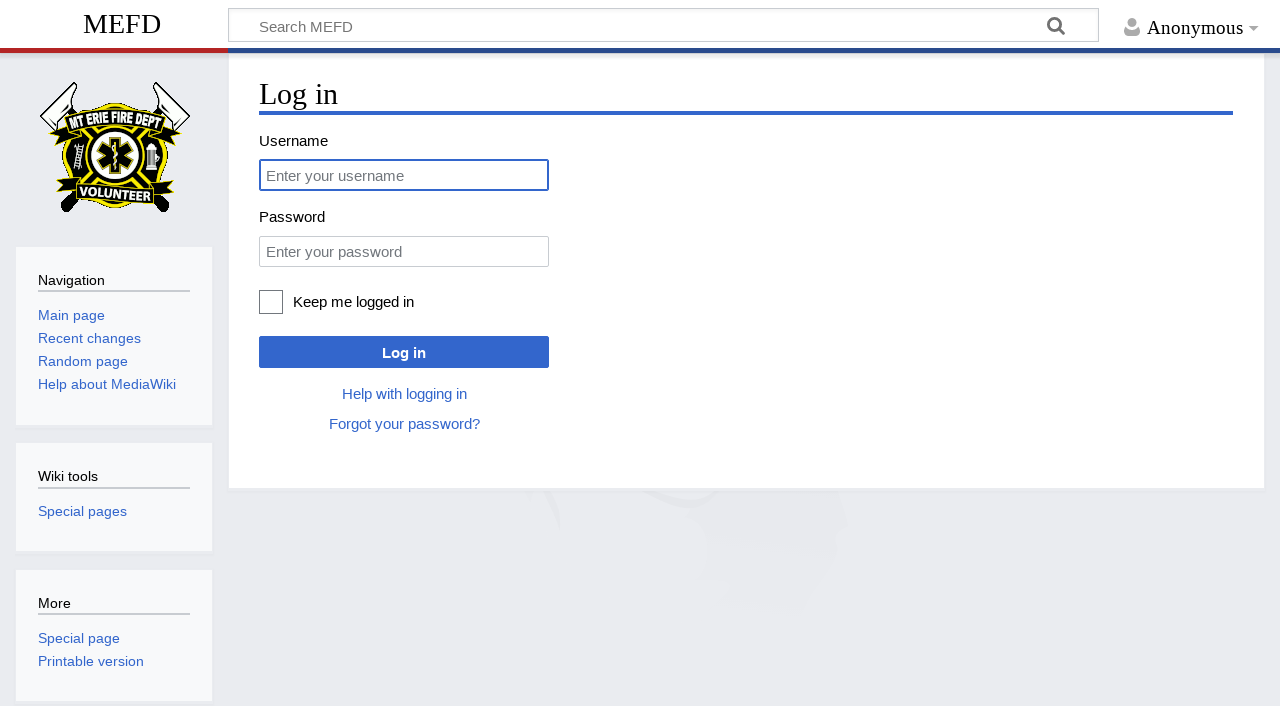

--- FILE ---
content_type: text/javascript; charset=utf-8
request_url: https://handbook.mteriefire.com/load.php?lang=en&modules=startup&only=scripts&raw=1&safemode=1&skin=timeless
body_size: 37340
content:
function isCompatible(ua){return!!((function(){'use strict';return!this&&Function.prototype.bind&&window.JSON;}())&&'querySelector'in document&&'localStorage'in window&&'addEventListener'in window&&!ua.match(/MSIE 10|NetFront|Opera Mini|S40OviBrowser|MeeGo|Android.+Glass|^Mozilla\/5\.0 .+ Gecko\/$|googleweblight|PLAYSTATION|PlayStation/));}if(!isCompatible(navigator.userAgent)){document.documentElement.className=document.documentElement.className.replace(/(^|\s)client-js(\s|$)/,'$1client-nojs$2');while(window.NORLQ&&NORLQ[0]){NORLQ.shift()();}NORLQ={push:function(fn){fn();}};RLQ={push:function(){}};}else{if(window.performance&&performance.mark){performance.mark('mwStartup');}(function(){'use strict';var mw,log,con=window.console;function logError(topic,data){var msg,e=data.exception;if(con.log){msg=(e?'Exception':'Error')+' in '+data.source+(data.module?' in module '+data.module:'')+(e?':':'.');con.log(msg);if(e&&con.warn){con.warn(e);}}}function Map(){this.values=Object.create(null);}
Map.prototype={constructor:Map,get:function(selection,fallback){var results,i;fallback=arguments.length>1?fallback:null;if(Array.isArray(selection)){results={};for(i=0;i<selection.length;i++){if(typeof selection[i]==='string'){results[selection[i]]=selection[i]in this.values?this.values[selection[i]]:fallback;}}return results;}if(typeof selection==='string'){return selection in this.values?this.values[selection]:fallback;}if(selection===undefined){results={};for(i in this.values){results[i]=this.values[i];}return results;}return fallback;},set:function(selection,value){if(arguments.length>1){if(typeof selection==='string'){this.values[selection]=value;return!0;}}else if(typeof selection==='object'){for(var s in selection){this.values[s]=selection[s];}return!0;}return!1;},exists:function(selection){return typeof selection==='string'&&selection in this.values;}};log=function(){};log.warn=con.warn?Function.prototype.bind.call(con.warn,con):function(){};mw={now:function(){var perf=
window.performance,navStart=perf&&perf.timing&&perf.timing.navigationStart;mw.now=navStart&&perf.now?function(){return navStart+perf.now();}:Date.now;return mw.now();},trackQueue:[],track:function(topic,data){mw.trackQueue.push({topic:topic,data:data});},trackError:function(topic,data){mw.track(topic,data);logError(topic,data);},Map:Map,config:new Map(),messages:new Map(),templates:new Map(),log:log};window.mw=window.mediaWiki=mw;}());(function(){'use strict';var StringSet,store,loader,hasOwn=Object.hasOwnProperty;function defineFallbacks(){StringSet=window.Set||function(){var set=Object.create(null);return{add:function(value){set[value]=!0;},has:function(value){return value in set;}};};}defineFallbacks();function fnv132(str){var hash=0x811C9DC5,i=0;for(;i<str.length;i++){hash+=(hash<<1)+(hash<<4)+(hash<<7)+(hash<<8)+(hash<<24);hash^=str.charCodeAt(i);}hash=(hash>>>0).toString(36).slice(0,5);while(hash.length<5){hash='0'+hash;}return hash;}var isES6Supported=typeof Promise===
'function'&&Promise.prototype.finally&&/./g.flags==='g'&&(function(){try{new Function('var \ud800\udec0;');return!0;}catch(e){return!1;}}());var registry=Object.create(null),sources=Object.create(null),handlingPendingRequests=!1,pendingRequests=[],queue=[],jobs=[],willPropagate=!1,errorModules=[],baseModules=["jquery","mediawiki.base"],marker=document.querySelector('meta[name="ResourceLoaderDynamicStyles"]'),lastCssBuffer,rAF=window.requestAnimationFrame||setTimeout;function newStyleTag(text,nextNode){var el=document.createElement('style');el.appendChild(document.createTextNode(text));if(nextNode&&nextNode.parentNode){nextNode.parentNode.insertBefore(el,nextNode);}else{document.head.appendChild(el);}return el;}function flushCssBuffer(cssBuffer){if(cssBuffer===lastCssBuffer){lastCssBuffer=null;}newStyleTag(cssBuffer.cssText,marker);for(var i=0;i<cssBuffer.callbacks.length;i++){cssBuffer.callbacks[i]();}}function addEmbeddedCSS(cssText,callback){if(!lastCssBuffer||cssText.
slice(0,7)==='@import'){lastCssBuffer={cssText:'',callbacks:[]};rAF(flushCssBuffer.bind(null,lastCssBuffer));}lastCssBuffer.cssText+='\n'+cssText;lastCssBuffer.callbacks.push(callback);}function getCombinedVersion(modules){var hashes=modules.reduce(function(result,module){return result+registry[module].version;},'');return fnv132(hashes);}function allReady(modules){for(var i=0;i<modules.length;i++){if(loader.getState(modules[i])!=='ready'){return!1;}}return!0;}function allWithImplicitReady(module){return allReady(registry[module].dependencies)&&(baseModules.indexOf(module)!==-1||allReady(baseModules));}function anyFailed(modules){for(var i=0;i<modules.length;i++){var state=loader.getState(modules[i]);if(state==='error'||state==='missing'){return modules[i];}}return!1;}function doPropagation(){var module,i,job,didPropagate=!0;while(didPropagate){didPropagate=!1;while(errorModules.length){var errorModule=errorModules.shift(),baseModuleError=baseModules.indexOf(errorModule)
!==-1;for(module in registry){if(registry[module].state!=='error'&&registry[module].state!=='missing'){if(baseModuleError&&baseModules.indexOf(module)===-1){registry[module].state='error';didPropagate=!0;}else if(registry[module].dependencies.indexOf(errorModule)!==-1){registry[module].state='error';errorModules.push(module);didPropagate=!0;}}}}for(module in registry){if(registry[module].state==='loaded'&&allWithImplicitReady(module)){execute(module);didPropagate=!0;}}for(i=0;i<jobs.length;i++){job=jobs[i];var failed=anyFailed(job.dependencies);if(failed!==!1||allReady(job.dependencies)){jobs.splice(i,1);i-=1;try{if(failed!==!1&&job.error){job.error(new Error('Failed dependency: '+failed),job.dependencies);}else if(failed===!1&&job.ready){job.ready();}}catch(e){mw.trackError('resourceloader.exception',{exception:e,source:'load-callback'});}didPropagate=!0;}}}willPropagate=!1;}function setAndPropagate(module,state){registry[module].state=state;if(state==='ready'){
store.add(module);}else if(state==='error'||state==='missing'){errorModules.push(module);}else if(state!=='loaded'){return;}if(willPropagate){return;}willPropagate=!0;mw.requestIdleCallback(doPropagation,{timeout:1});}function sortDependencies(module,resolved,unresolved){var e;if(!(module in registry)){e=new Error('Unknown module: '+module);e.name='DependencyError';throw e;}if(!isES6Supported&&registry[module].requiresES6){e=new Error('Module requires ES6 but ES6 is not supported: '+module);e.name='ES6Error';throw e;}if(typeof registry[module].skip==='string'){var skip=(new Function(registry[module].skip)());registry[module].skip=!!skip;if(skip){registry[module].dependencies=[];setAndPropagate(module,'ready');return;}}if(!unresolved){unresolved=new StringSet();}var deps=registry[module].dependencies;unresolved.add(module);for(var i=0;i<deps.length;i++){if(resolved.indexOf(deps[i])===-1){if(unresolved.has(deps[i])){e=new Error('Circular reference detected: '+module+' -> '+deps[i]);e.
name='DependencyError';throw e;}sortDependencies(deps[i],resolved,unresolved);}}resolved.push(module);}function resolve(modules){var resolved=baseModules.slice(),i=0;for(;i<modules.length;i++){sortDependencies(modules[i],resolved);}return resolved;}function resolveStubbornly(modules){var saved,resolved=baseModules.slice(),i=0;for(;i<modules.length;i++){saved=resolved.slice();try{sortDependencies(modules[i],resolved);}catch(err){resolved=saved;if(err.name==='ES6Error'){mw.log.warn('Skipped ES6-only module '+modules[i]);}else{mw.log.warn('Skipped unresolvable module '+modules[i]);if(modules[i]in registry){mw.trackError('resourceloader.exception',{exception:err,source:'resolve'});}}}}return resolved;}function resolveRelativePath(relativePath,basePath){var relParts=relativePath.match(/^((?:\.\.?\/)+)(.*)$/);if(!relParts){return null;}var baseDirParts=basePath.split('/');baseDirParts.pop();var prefixes=relParts[1].split('/');prefixes.pop();var prefix;while((prefix=prefixes.pop())!==
undefined){if(prefix==='..'){baseDirParts.pop();}}return(baseDirParts.length?baseDirParts.join('/')+'/':'')+relParts[2];}function makeRequireFunction(moduleObj,basePath){return function require(moduleName){var fileName=resolveRelativePath(moduleName,basePath);if(fileName===null){return loader.require(moduleName);}if(hasOwn.call(moduleObj.packageExports,fileName)){return moduleObj.packageExports[fileName];}var scriptFiles=moduleObj.script.files;if(!hasOwn.call(scriptFiles,fileName)){throw new Error('Cannot require undefined file '+fileName);}var result,fileContent=scriptFiles[fileName];if(typeof fileContent==='function'){var moduleParam={exports:{}};fileContent(makeRequireFunction(moduleObj,fileName),moduleParam);result=moduleParam.exports;}else{result=fileContent;}moduleObj.packageExports[fileName]=result;return result;};}function addScript(src,callback){var script=document.createElement('script');script.src=src;script.onload=script.onerror=function(){if(script.parentNode){script.
parentNode.removeChild(script);}if(callback){callback();callback=null;}};document.head.appendChild(script);}function queueModuleScript(src,moduleName,callback){pendingRequests.push(function(){if(moduleName!=='jquery'){window.require=loader.require;window.module=registry[moduleName].module;}addScript(src,function(){delete window.module;callback();if(pendingRequests[0]){pendingRequests.shift()();}else{handlingPendingRequests=!1;}});});if(!handlingPendingRequests&&pendingRequests[0]){handlingPendingRequests=!0;pendingRequests.shift()();}}function addLink(url,media,nextNode){var el=document.createElement('link');el.rel='stylesheet';if(media){el.media=media;}el.href=url;if(nextNode&&nextNode.parentNode){nextNode.parentNode.insertBefore(el,nextNode);}else{document.head.appendChild(el);}}function domEval(code){var script=document.createElement('script');if(mw.config.get('wgCSPNonce')!==!1){script.nonce=mw.config.get('wgCSPNonce');}script.text=code;document.head.appendChild(script);
script.parentNode.removeChild(script);}function enqueue(dependencies,ready,error){if(allReady(dependencies)){if(ready){ready();}return;}var failed=anyFailed(dependencies);if(failed!==!1){if(error){error(new Error('Dependency '+failed+' failed to load'),dependencies);}return;}if(ready||error){jobs.push({dependencies:dependencies.filter(function(module){var state=registry[module].state;return state==='registered'||state==='loaded'||state==='loading'||state==='executing';}),ready:ready,error:error});}dependencies.forEach(function(module){if(registry[module].state==='registered'&&queue.indexOf(module)===-1){queue.push(module);}});loader.work();}function execute(module){var key,value,media,i,siteDeps,siteDepErr,cssPending=0;if(registry[module].state!=='loaded'){throw new Error('Module in state "'+registry[module].state+'" may not execute: '+module);}registry[module].state='executing';var runScript=function(){var script=registry[module].script;var markModuleReady=function(){
setAndPropagate(module,'ready');};var nestedAddScript=function(arr,j){if(j>=arr.length){markModuleReady();return;}queueModuleScript(arr[j],module,function(){nestedAddScript(arr,j+1);});};try{if(Array.isArray(script)){nestedAddScript(script,0);}else if(typeof script==='function'){if(module==='jquery'){script();}else{script(window.$,window.$,loader.require,registry[module].module);}markModuleReady();}else if(typeof script==='object'&&script!==null){var mainScript=script.files[script.main];if(typeof mainScript!=='function'){throw new Error('Main file in module '+module+' must be a function');}mainScript(makeRequireFunction(registry[module],script.main),registry[module].module);markModuleReady();}else if(typeof script==='string'){domEval(script);markModuleReady();}else{markModuleReady();}}catch(e){setAndPropagate(module,'error');mw.trackError('resourceloader.exception',{exception:e,module:module,source:'module-execute'});}};if(registry[module].messages){mw.messages.set(registry[module].
messages);}if(registry[module].templates){mw.templates.set(module,registry[module].templates);}var cssHandle=function(){cssPending++;return function(){cssPending--;if(cssPending===0){var runScriptCopy=runScript;runScript=undefined;runScriptCopy();}};};if(registry[module].style){for(key in registry[module].style){value=registry[module].style[key];media=undefined;if(key!=='url'&&key!=='css'){if(typeof value==='string'){addEmbeddedCSS(value,cssHandle());}else{media=key;key='bc-url';}}if(Array.isArray(value)){for(i=0;i<value.length;i++){if(key==='bc-url'){addLink(value[i],media,marker);}else if(key==='css'){addEmbeddedCSS(value[i],cssHandle());}}}else if(typeof value==='object'){for(media in value){var urls=value[media];for(i=0;i<urls.length;i++){addLink(urls[i],media,marker);}}}}}if(module==='user'){try{siteDeps=resolve(['site']);}catch(e){siteDepErr=e;runScript();}if(!siteDepErr){enqueue(siteDeps,runScript,runScript);}}else if(cssPending===0){runScript();}}function sortQuery(o){var key,
sorted={},a=[];for(key in o){a.push(key);}a.sort();for(key=0;key<a.length;key++){sorted[a[key]]=o[a[key]];}return sorted;}function buildModulesString(moduleMap){var p,prefix,str=[],list=[];function restore(suffix){return p+suffix;}for(prefix in moduleMap){p=prefix===''?'':prefix+'.';str.push(p+moduleMap[prefix].join(','));list.push.apply(list,moduleMap[prefix].map(restore));}return{str:str.join('|'),list:list};}function makeQueryString(params){return Object.keys(params).map(function(key){return encodeURIComponent(key)+'='+encodeURIComponent(params[key]);}).join('&');}function batchRequest(batch){if(!batch.length){return;}var b,group,i,sourceLoadScript,currReqBase,moduleMap,l;function doRequest(){var query=Object.create(currReqBase),packed=buildModulesString(moduleMap);query.modules=packed.str;query.version=getCombinedVersion(packed.list);query=sortQuery(query);addScript(sourceLoadScript+'?'+makeQueryString(query));}batch.sort();var reqBase={"lang":"en","skin":"timeless"};var splits=
Object.create(null);for(b=0;b<batch.length;b++){var bSource=registry[batch[b]].source,bGroup=registry[batch[b]].group;if(!splits[bSource]){splits[bSource]=Object.create(null);}if(!splits[bSource][bGroup]){splits[bSource][bGroup]=[];}splits[bSource][bGroup].push(batch[b]);}for(var source in splits){sourceLoadScript=sources[source];for(group in splits[source]){var modules=splits[source][group];currReqBase=Object.create(reqBase);if(group===0&&mw.config.get('wgUserName')!==null){currReqBase.user=mw.config.get('wgUserName');}var currReqBaseLength=makeQueryString(currReqBase).length+23;l=currReqBaseLength;moduleMap=Object.create(null);var currReqModules=[];for(i=0;i<modules.length;i++){var lastDotIndex=modules[i].lastIndexOf('.'),prefix=modules[i].substr(0,lastDotIndex),suffix=modules[i].slice(lastDotIndex+1),bytesAdded=moduleMap[prefix]?suffix.length+3:modules[i].length+3;if(currReqModules.length&&l+bytesAdded>loader.maxQueryLength){doRequest();l=currReqBaseLength;moduleMap=Object.create(
null);currReqModules=[];}if(!moduleMap[prefix]){moduleMap[prefix]=[];}l+=bytesAdded;moduleMap[prefix].push(suffix);currReqModules.push(modules[i]);}if(currReqModules.length){doRequest();}}}}function asyncEval(implementations,cb){if(!implementations.length){return;}mw.requestIdleCallback(function(){try{domEval(implementations.join(';'));}catch(err){cb(err);}});}function getModuleKey(module){return module in registry?(module+'@'+registry[module].version):null;}function splitModuleKey(key){var index=key.indexOf('@');if(index===-1){return{name:key,version:''};}return{name:key.slice(0,index),version:key.slice(index+1)};}function registerOne(module,version,dependencies,group,source,skip){if(module in registry){throw new Error('module already registered: '+module);}version=String(version||'');var requiresES6=version.slice(-1)==='!';if(requiresES6){version=version.slice(0,-1);}registry[module]={module:{exports:{}},packageExports:{},version:version,requiresES6:requiresES6,dependencies:
dependencies||[],group:typeof group==='undefined'?null:group,source:typeof source==='string'?source:'local',state:'registered',skip:typeof skip==='string'?skip:null};}mw.loader=loader={moduleRegistry:registry,maxQueryLength:2000,addStyleTag:newStyleTag,enqueue:enqueue,resolve:resolve,work:function(){store.init();var q=queue.length,storedImplementations=[],storedNames=[],requestNames=[],batch=new StringSet();while(q--){var module=queue[q];if(loader.getState(module)==='registered'&&!batch.has(module)){registry[module].state='loading';batch.add(module);var implementation=store.get(module);if(implementation){storedImplementations.push(implementation);storedNames.push(module);}else{requestNames.push(module);}}}queue=[];asyncEval(storedImplementations,function(err){store.stats.failed++;store.clear();mw.trackError('resourceloader.exception',{exception:err,source:'store-eval'});var failed=storedNames.filter(function(name){return registry[name].state==='loading';});batchRequest(failed);});
batchRequest(requestNames);},addSource:function(ids){for(var id in ids){if(id in sources){throw new Error('source already registered: '+id);}sources[id]=ids[id];}},register:function(modules){if(typeof modules!=='object'){registerOne.apply(null,arguments);return;}function resolveIndex(dep){return typeof dep==='number'?modules[dep][0]:dep;}var i,j,deps;for(i=0;i<modules.length;i++){deps=modules[i][2];if(deps){for(j=0;j<deps.length;j++){deps[j]=resolveIndex(deps[j]);}}registerOne.apply(null,modules[i]);}},implement:function(module,script,style,messages,templates){var split=splitModuleKey(module),name=split.name,version=split.version;if(!(name in registry)){loader.register(name);}if(registry[name].script!==undefined){throw new Error('module already implemented: '+name);}if(version){registry[name].version=version;}registry[name].script=script||null;registry[name].style=style||null;registry[name].messages=messages||null;registry[name].templates=templates||null;if(registry[name].state!==
'error'&&registry[name].state!=='missing'){setAndPropagate(name,'loaded');}},load:function(modules,type){if(typeof modules==='string'&&/^(https?:)?\/?\//.test(modules)){if(type==='text/css'){addLink(modules);}else if(type==='text/javascript'||type===undefined){addScript(modules);}else{throw new Error('Invalid type '+type);}}else{modules=typeof modules==='string'?[modules]:modules;enqueue(resolveStubbornly(modules));}},state:function(states){for(var module in states){if(!(module in registry)){loader.register(module);}setAndPropagate(module,states[module]);}},getState:function(module){return module in registry?registry[module].state:null;},getModuleNames:function(){return Object.keys(registry);},require:function(moduleName){if(loader.getState(moduleName)!=='ready'){throw new Error('Module "'+moduleName+'" is not loaded');}return registry[moduleName].module.exports;}};var hasPendingWrites=!1;function flushWrites(){store.prune();while(store.queue.length){store.set(store.queue.shift());}
try{localStorage.removeItem(store.key);var data=JSON.stringify(store);localStorage.setItem(store.key,data);}catch(e){mw.trackError('resourceloader.exception',{exception:e,source:'store-localstorage-update'});}hasPendingWrites=!1;}loader.store=store={enabled:null,items:{},queue:[],stats:{hits:0,misses:0,expired:0,failed:0},toJSON:function(){return{items:store.items,vary:store.vary,asOf:Math.ceil(Date.now()/1e7)};},key:"MediaWikiModuleStore:handbook",vary:"timeless:1:en",init:function(){if(this.enabled===null){this.enabled=!1;if(!1||/Firefox/.test(navigator.userAgent)){this.clear();}else{this.load();}}},load:function(){try{var raw=localStorage.getItem(this.key);this.enabled=!0;var data=JSON.parse(raw);if(data&&data.vary===this.vary&&data.items&&Date.now()<(data.asOf*1e7)+259e7){this.items=data.items;}}catch(e){}},get:function(module){if(this.enabled){var key=getModuleKey(module);if(key in this.items){this.stats.hits++;return this.items[key];}this.stats.misses++;}return!1;},
add:function(module){if(this.enabled){this.queue.push(module);this.requestUpdate();}},set:function(module){var args,encodedScript,descriptor=registry[module],key=getModuleKey(module);if(key in this.items||!descriptor||descriptor.state!=='ready'||!descriptor.version||descriptor.group===1||descriptor.group===0||[descriptor.script,descriptor.style,descriptor.messages,descriptor.templates].indexOf(undefined)!==-1){return;}try{if(typeof descriptor.script==='function'){encodedScript=String(descriptor.script);}else if(typeof descriptor.script==='object'&&descriptor.script&&!Array.isArray(descriptor.script)){encodedScript='{'+'main:'+JSON.stringify(descriptor.script.main)+','+'files:{'+Object.keys(descriptor.script.files).map(function(file){var value=descriptor.script.files[file];return JSON.stringify(file)+':'+(typeof value==='function'?value:JSON.stringify(value));}).join(',')+'}}';}else{encodedScript=JSON.stringify(descriptor.script);}args=[JSON.stringify(key),encodedScript,JSON.stringify(
descriptor.style),JSON.stringify(descriptor.messages),JSON.stringify(descriptor.templates)];}catch(e){mw.trackError('resourceloader.exception',{exception:e,source:'store-localstorage-json'});return;}var src='mw.loader.implement('+args.join(',')+');';if(src.length>1e5){return;}this.items[key]=src;},prune:function(){for(var key in this.items){if(getModuleKey(key.slice(0,key.indexOf('@')))!==key){this.stats.expired++;delete this.items[key];}}},clear:function(){this.items={};try{localStorage.removeItem(this.key);}catch(e){}},requestUpdate:function(){if(!hasPendingWrites){hasPendingWrites=!0;setTimeout(function(){mw.requestIdleCallback(flushWrites);},2000);}}};}());mw.requestIdleCallbackInternal=function(callback){setTimeout(function(){var start=mw.now();callback({didTimeout:!1,timeRemaining:function(){return Math.max(0,50-(mw.now()-start));}});},1);};mw.requestIdleCallback=window.requestIdleCallback?window.requestIdleCallback.bind(window):mw.requestIdleCallbackInternal;(function(){var
queue;mw.loader.addSource({"local":"/load.php"});mw.loader.register([["user.defaults","13r1c"],["user.options","1hzgi",[0],1],["mediawiki.skinning.elements","1ddm6"],["mediawiki.skinning.content","g5zvk"],["mediawiki.skinning.interface","1e4or"],["jquery.makeCollapsible.styles","dm1ye"],["mediawiki.skinning.content.parsoid","x8i9i"],["mediawiki.skinning.content.externallinks","tw3cr"],["jquery","4dvbv"],["es6-polyfills","150sy",[],null,null,"return Array.prototype.find\u0026\u0026Array.prototype.findIndex\u0026\u0026Array.prototype.includes\u0026\u0026typeof Promise==='function'\u0026\u0026Promise.prototype.finally;"],["fetch-polyfill","5vxes",[9],null,null,"return typeof fetch==='function';"],["mediawiki.base","1to6v",[8]],["jquery.chosen","1l80o"],["jquery.client","fn93f"],["jquery.color","dcjsx"],["jquery.confirmable","11aay",[109]],["jquery.cookie","1smd3"],["jquery.form","1wtf2"],["jquery.fullscreen","1xq4o"],["jquery.highlightText","1tsxs",[82]],["jquery.hoverIntent","1aklr"],[
"jquery.i18n","29w1w",[108]],["jquery.lengthLimit","1llrz",[65]],["jquery.makeCollapsible","astbu",[5]],["jquery.mw-jump","r425l"],["jquery.spinner","16kkr",[26]],["jquery.spinner.styles","o62ui"],["jquery.jStorage","1ccp7"],["jquery.suggestions","9e98z",[19]],["jquery.tablesorter","qji78",[30,110,82]],["jquery.tablesorter.styles","nu5sg"],["jquery.textSelection","152er",[13]],["jquery.throttle-debounce","xl0tk"],["jquery.tipsy","m2ng6"],["jquery.ui","id3b3"],["moment","d6rz2",[106,82]],["vue","1y3pm"],["vuex","c4upc",[9,36]],["wvui","bm4ga",[36]],["wvui-search","1n0td",[36]],["mediawiki.template","xae8l"],["mediawiki.template.mustache","nyt38",[40]],["mediawiki.apipretty","o6hd1"],["mediawiki.api","1gaiy",[70,109]],["mediawiki.content.json","1f0f4"],["mediawiki.confirmCloseWindow","86m8t"],["mediawiki.debug","zii9r",[198]],["mediawiki.diff","136q8"],["mediawiki.diff.styles","1yb3i"],["mediawiki.feedback","1mkju",[340,206]],["mediawiki.feedlink","szobh"],["mediawiki.filewarning",
"b4rqf",[198,210]],["mediawiki.ForeignApi","191mv",[53]],["mediawiki.ForeignApi.core","bd8b3",[79,43,194]],["mediawiki.helplink","1xyfo"],["mediawiki.hlist","7nynt"],["mediawiki.htmlform","1xh7h",[22,82]],["mediawiki.htmlform.ooui","14rir",[198]],["mediawiki.htmlform.styles","n60o9"],["mediawiki.htmlform.ooui.styles","kkxv5"],["mediawiki.icon","j5ayk"],["mediawiki.inspect","obqgk",[65,82]],["mediawiki.notification","1h1q5",[82,89]],["mediawiki.notification.convertmessagebox","3la3s",[62]],["mediawiki.notification.convertmessagebox.styles","wj24b"],["mediawiki.String","1rrm1"],["mediawiki.pager.tablePager","1qsqm"],["mediawiki.pulsatingdot","qol8q"],["mediawiki.searchSuggest","1lq7b",[28,43]],["mediawiki.storage","187em"],["mediawiki.Title","f4bbu",[65,82]],["mediawiki.Upload","1sdt0",[43]],["mediawiki.ForeignUpload","u99il",[52,71]],["mediawiki.ForeignStructuredUpload","mi56z",[72]],["mediawiki.Upload.Dialog","issxg",[75]],["mediawiki.Upload.BookletLayout","p8fwi",[71,80,191,35,201,206
,211,212]],["mediawiki.ForeignStructuredUpload.BookletLayout","cpmmk",[73,75,113,176,170]],["mediawiki.toc","ckf9m",[86]],["mediawiki.toc.styles","1hx3u"],["mediawiki.Uri","sqmr8",[82]],["mediawiki.user","burcp",[43,86]],["mediawiki.userSuggest","18k7y",[28,43]],["mediawiki.util","1g8n3",[13]],["mediawiki.viewport","1vq57"],["mediawiki.checkboxtoggle","2yuhf"],["mediawiki.checkboxtoggle.styles","15kl9"],["mediawiki.cookie","n5o6u",[16]],["mediawiki.experiments","1ogti"],["mediawiki.editfont.styles","1cz1l"],["mediawiki.visibleTimeout","aconv"],["mediawiki.action.delete","1dgz0",[22,198]],["mediawiki.action.edit","1nmzj",[31,92,43,88,172]],["mediawiki.action.edit.styles","1o85j"],["mediawiki.action.edit.collapsibleFooter","mu8ur",[23,60,69]],["mediawiki.action.edit.preview","1bt15",[23,25,31,48,80,198]],["mediawiki.action.history","vgbiv",[23]],["mediawiki.action.history.styles","1ji9u"],["mediawiki.action.protect","l4iij",[22,198]],["mediawiki.action.view.metadata","1h3zt",[104]],[
"mediawiki.action.view.categoryPage.styles","1054m"],["mediawiki.action.view.postEdit","10be4",[109,62]],["mediawiki.action.view.redirect","19xk3",[13]],["mediawiki.action.view.redirectPage","11qdi"],["mediawiki.action.edit.editWarning","1gdkg",[31,45,109]],["mediawiki.action.view.filepage","1f23z"],["mediawiki.action.styles","64lwx"],["mediawiki.language","1l08f",[107]],["mediawiki.cldr","erqtv",[108]],["mediawiki.libs.pluralruleparser","pvwvv"],["mediawiki.jqueryMsg","1hkau",[65,106,82,1]],["mediawiki.language.months","1mcng",[106]],["mediawiki.language.names","1bhbd",[106]],["mediawiki.language.specialCharacters","tqbmd",[106]],["mediawiki.libs.jpegmeta","c4xwo"],["mediawiki.page.gallery","18lwp",[32,115]],["mediawiki.page.gallery.styles","13e1k"],["mediawiki.page.gallery.slideshow","164d3",[43,201,220,222]],["mediawiki.page.ready","79vax",[43]],["mediawiki.page.watch.ajax","6qhk0",[43]],["mediawiki.page.image.pagination","1hhs1",[25,82]],["mediawiki.rcfilters.filters.base.styles",
"1pz18"],["mediawiki.rcfilters.highlightCircles.seenunseen.styles","etog4"],["mediawiki.rcfilters.filters.dm","18c4y",[79,80,194]],["mediawiki.rcfilters.filters.ui","1r1ja",[23,122,167,207,214,216,217,218,220,221]],["mediawiki.interface.helpers.styles","1m6am"],["mediawiki.special","183ez"],["mediawiki.special.apisandbox","jvv5z",[23,79,187,173,197,212,217]],["mediawiki.special.block","pg3o5",[56,170,186,177,187,184,212,214]],["mediawiki.misc-authed-ooui","hbxyk",[57,167,172]],["mediawiki.misc-authed-pref","r18bc",[1]],["mediawiki.misc-authed-curate","18ydi",[15,25,43]],["mediawiki.special.changeslist","195oo"],["mediawiki.special.changeslist.watchlistexpiry","1jn93",[125]],["mediawiki.special.changeslist.enhanced","19caq"],["mediawiki.special.changeslist.legend","1djaa"],["mediawiki.special.changeslist.legend.js","ntrpi",[23,86]],["mediawiki.special.contributions","wcllz",[23,109,170,197]],["mediawiki.special.edittags","1x1ih",[12,22]],["mediawiki.special.import","k6r2i",[167]],[
"mediawiki.special.import.styles.ooui","q5fmb"],["mediawiki.special.preferences.ooui","178ed",[45,88,63,69,177,172]],["mediawiki.special.preferences.styles.ooui","otadd"],["mediawiki.special.recentchanges","13ytr",[167]],["mediawiki.special.revisionDelete","1a7mj",[22]],["mediawiki.special.search","1cmha",[189]],["mediawiki.special.search.commonsInterwikiWidget","1s9x8",[79,43]],["mediawiki.special.search.interwikiwidget.styles","14p79"],["mediawiki.special.search.styles","1vcge"],["mediawiki.special.unwatchedPages","urar8",[43]],["mediawiki.special.upload","eziaa",[25,43,45,113,125,40]],["mediawiki.special.userlogin.common.styles","no33f"],["mediawiki.special.userlogin.login.styles","12gb8"],["mediawiki.special.createaccount","l1b8g",[43]],["mediawiki.special.userlogin.signup.styles","1lcwk"],["mediawiki.special.userrights","15936",[22,63]],["mediawiki.special.watchlist","qba1s",[43,198,217]],["mediawiki.special.version","1qu9b"],["mediawiki.legacy.config","1vyf0"],[
"mediawiki.legacy.commonPrint","132iv"],["mediawiki.legacy.shared","vpvde"],["mediawiki.ui","zyndc"],["mediawiki.ui.checkbox","223mz"],["mediawiki.ui.radio","1k7ml"],["mediawiki.ui.anchor","w5in5"],["mediawiki.ui.button","1wy5g"],["mediawiki.ui.input","1f0mm"],["mediawiki.ui.icon","1b8fs"],["mediawiki.widgets","1s7ga",[43,168,201,211]],["mediawiki.widgets.styles","rqacs"],["mediawiki.widgets.AbandonEditDialog","1abjz",[206]],["mediawiki.widgets.DateInputWidget","19nc2",[171,35,201,222]],["mediawiki.widgets.DateInputWidget.styles","1wztt"],["mediawiki.widgets.visibleLengthLimit","1wyjs",[22,198]],["mediawiki.widgets.datetime","1xcwc",[82,198,221,222]],["mediawiki.widgets.expiry","19dtp",[173,35,201]],["mediawiki.widgets.CheckMatrixWidget","ohle3",[198]],["mediawiki.widgets.CategoryMultiselectWidget","slkpi",[52,201]],["mediawiki.widgets.SelectWithInputWidget","oe83m",[178,201]],["mediawiki.widgets.SelectWithInputWidget.styles","1fufa"],["mediawiki.widgets.SizeFilterWidget","sawvf",[180,
201]],["mediawiki.widgets.SizeFilterWidget.styles","15b9u"],["mediawiki.widgets.MediaSearch","serev",[52,201]],["mediawiki.widgets.Table","yxx6f",[201]],["mediawiki.widgets.TagMultiselectWidget","syz4w",[201]],["mediawiki.widgets.UserInputWidget","1oqp3",[43,201]],["mediawiki.widgets.UsersMultiselectWidget","1iec8",[43,201]],["mediawiki.widgets.NamespacesMultiselectWidget","1nuht",[201]],["mediawiki.widgets.TitlesMultiselectWidget","2tq85",[167]],["mediawiki.widgets.TagMultiselectWidget.styles","1vzh9"],["mediawiki.widgets.SearchInputWidget","1ri9j",[68,167,217]],["mediawiki.widgets.SearchInputWidget.styles","68its"],["mediawiki.widgets.StashedFileWidget","r177c",[43,198]],["mediawiki.watchstar.widgets","xg53g",[197]],["mediawiki.deflate","gu4pi"],["oojs","1ws4u"],["mediawiki.router","1f8qs",[196]],["oojs-router","1lb9j",[194]],["oojs-ui","yfxca",[204,201,206]],["oojs-ui-core","12tlw",[106,194,200,199,208]],["oojs-ui-core.styles","1mmka"],["oojs-ui-core.icons","9bknx"],[
"oojs-ui-widgets","1yd29",[198,203]],["oojs-ui-widgets.styles","mxy1b"],["oojs-ui-widgets.icons","in32g"],["oojs-ui-toolbars","17pnb",[198,205]],["oojs-ui-toolbars.icons","1uohk"],["oojs-ui-windows","l1bv1",[198,207]],["oojs-ui-windows.icons","1t418"],["oojs-ui.styles.indicators","2rnqq"],["oojs-ui.styles.icons-accessibility","x8l1h"],["oojs-ui.styles.icons-alerts","b78mr"],["oojs-ui.styles.icons-content","v1tnt"],["oojs-ui.styles.icons-editing-advanced","1d9aw"],["oojs-ui.styles.icons-editing-citation","17lxr"],["oojs-ui.styles.icons-editing-core","1x9qy"],["oojs-ui.styles.icons-editing-list","5pg0n"],["oojs-ui.styles.icons-editing-styling","1k92w"],["oojs-ui.styles.icons-interactions","1koim"],["oojs-ui.styles.icons-layout","166rn"],["oojs-ui.styles.icons-location","1a5p4"],["oojs-ui.styles.icons-media","1f0lm"],["oojs-ui.styles.icons-moderation","k0bt3"],["oojs-ui.styles.icons-movement","19td8"],["oojs-ui.styles.icons-user","1yv50"],["oojs-ui.styles.icons-wikimedia","689j4"],[
"skins.monobook.styles","147wv"],["skins.monobook.scripts","1ntj3",[82,210]],["skins.timeless","111wh"],["skins.timeless.js","14t76"],["skins.vector.search","1l4sq",[79,39]],["skins.vector.styles.legacy","1ky41"],["skins.vector.styles","10jfa"],["skins.vector.icons","z5pu9"],["skins.vector.js","1vz96",[117]],["skins.vector.legacy.js","1ynhz",[117]],["ext.categoryTree","1q25t",[43]],["ext.categoryTree.styles","es8d5"],["ext.cite.styles","wf816"],["ext.cite.style","uqkn4"],["ext.cite.visualEditor.core","1qwfm",[317]],["ext.cite.visualEditor.data","1fjf8",[299]],["ext.cite.visualEditor","196c3",[238,237,239,240,210,213,217]],["ext.cite.ux-enhancements","rb95f"],["ext.citeThisPage","1ygkn"],["ext.codeEditor","otfyp",[245],2],["jquery.codeEditor","19wac",[247,246,335,206],2],["ext.codeEditor.icons","5szm9"],["ext.codeEditor.ace","rgxsv",[],3],["ext.codeEditor.ace.modes","126r1",[247],3],["ext.inputBox.styles","7s8vn"],["ext.interwiki.specialpage","xk4er"],["mmv","1fwpa",[14,18,32,33,79,256]
],["mmv.ui.ondemandshareddependencies","cz4jt",[251,197]],["mmv.ui.download.pane","155te",[160,167,252]],["mmv.ui.reuse.shareembed","q4mlg",[167,252]],["mmv.ui.tipsyDialog","sesro",[251]],["mmv.bootstrap","fhe0n",[164,166,258,196]],["mmv.bootstrap.autostart","nvgyi",[256]],["mmv.head","1vvtn",[69,80]],["ext.nuke.confirm","qvw09",[109]],["pdfhandler.messages","1p1tq"],["ext.ReplaceText","1f91i"],["ext.ReplaceTextStyles","1gwq3"],["ext.scribunto.errors","l25w2",[34]],["ext.scribunto.logs","1pp6c"],["ext.scribunto.edit","18zsh",[25,43]],["ext.pygments","1vktw"],["ext.pygments.linenumbers","1axgq"],["ext.geshi.visualEditor","jhqob",[309]],["ext.templateData","1y861"],["ext.templateDataGenerator.editPage","7lemg"],["ext.templateDataGenerator.data","1udka",[194]],["ext.templateDataGenerator.editTemplatePage","hyqzx",[269,273,271,31,339,43,201,206,217,218,221]],["ext.templateData.images","1ge3o"],["socket.io","is39l"],["dompurify","1q6qs"],["color-picker","1qvmf"],["unicodejs","v19tp"],[
"papaparse","17t4y"],["rangefix","f32vh"],["spark-md5","11tzz"],["ext.visualEditor.supportCheck","13m8w",[],4],["ext.visualEditor.sanitize","13ex9",[275,298],4],["ext.visualEditor.progressBarWidget","1kvty",[],4],["ext.visualEditor.tempWikitextEditorWidget","1dpuw",[88,80],4],["ext.visualEditor.desktopArticleTarget.init","1652e",[283,281,284,295,31,79,117,69],4],["ext.visualEditor.desktopArticleTarget.noscript","d79m7"],["ext.visualEditor.targetLoader","1hgg8",[297,295,31,79,69,80],4],["ext.visualEditor.desktopTarget","erz1o",[],4],["ext.visualEditor.desktopArticleTarget","1hr23",[301,306,288,311],4],["ext.visualEditor.collabTarget","kvj48",[299,305,88,167,217,218],4],["ext.visualEditor.collabTarget.desktop","1lqyr",[290,306,288,311],4],["ext.visualEditor.collabTarget.init","1z06m",[281,167,197],4],["ext.visualEditor.collabTarget.init.styles","xc7ez"],["ext.visualEditor.ve","dkzcj",[],4],["ext.visualEditor.track","1gi8o",[294],4],["ext.visualEditor.core.utils","dp9wo",[295,197],4],[
"ext.visualEditor.core.utils.parsing","l3da8",[294],4],["ext.visualEditor.base","2eo05",[296,297,277],4],["ext.visualEditor.mediawiki","757jd",[298,287,29,339],4],["ext.visualEditor.mwsave","9uzbv",[309,22,25,48,217],4],["ext.visualEditor.articleTarget","1g8o6",[310,300,169],4],["ext.visualEditor.data","tbbig",[299]],["ext.visualEditor.core","9egih",[282,281,13,278,279,280],4],["ext.visualEditor.commentAnnotation","158gv",[303],4],["ext.visualEditor.rebase","2c1dk",[276,320,304,223,274],4],["ext.visualEditor.core.desktop","17atj",[303],4],["ext.visualEditor.welcome","dkuyg",[197],4],["ext.visualEditor.switching","96zyx",[43,197,209,212,214],4],["ext.visualEditor.mwcore","1a2tj",[321,299,308,307,124,67,6,167],4],["ext.visualEditor.mwextensions","yfxca",[302,332,325,327,312,329,314,326,315,317],4],["ext.visualEditor.mwextensions.desktop","yfxca",[310,316,76],4],["ext.visualEditor.mwformatting","dfm4g",[309],4],["ext.visualEditor.mwimage.core","tlvwo",[309],4],["ext.visualEditor.mwimage",
"i8od2",[313,181,35,220,224],4],["ext.visualEditor.mwlink","tybh7",[309],4],["ext.visualEditor.mwmeta","qbzjo",[315,102],4],["ext.visualEditor.mwtransclusion","g0eb3",[309,184],4],["treeDiffer","1c337"],["diffMatchPatch","clg0b"],["ext.visualEditor.checkList","1d0dh",[303],4],["ext.visualEditor.diffing","18p3j",[319,303,318],4],["ext.visualEditor.diffPage.init.styles","z3r1s"],["ext.visualEditor.diffLoader","1w40j",[287],4],["ext.visualEditor.diffPage.init","x0f9t",[323,197,209,212],4],["ext.visualEditor.language","1dmyu",[303,339,111],4],["ext.visualEditor.mwlanguage","1g87s",[303],4],["ext.visualEditor.mwalienextension","1e5q0",[309],4],["ext.visualEditor.mwwikitext","rqwr9",[315,88],4],["ext.visualEditor.mwgallery","1iqd2",[309,115,181,220],4],["ext.visualEditor.mwsignature","jam5r",[317],4],["ext.visualEditor.experimental","yfxca",[],4],["ext.visualEditor.icons","yfxca",[333,334,210,211,212,214,215,216,217,218,221,222,223,208],4],["ext.visualEditor.moduleIcons","v7uff"],[
"ext.visualEditor.moduleIndicators","4drkw"],["ext.wikiEditor","ldxi3",[28,31,32,34,112,80,201,211,212,213,214,215,216,220,40],2],["ext.wikiEditor.styles","17hrw",[],2],["ext.JSBreadCrumbs","1wxbf",[16]],["ext.ApprovedRevs","axxmh"],["jquery.uls.data","14d4w"],["mediawiki.messagePoster","1wtgm",[52]]]);mw.config.set(window.RLCONF||{});mw.loader.state(window.RLSTATE||{});mw.loader.load(window.RLPAGEMODULES||[]);queue=window.RLQ||[];RLQ=[];RLQ.push=function(fn){if(typeof fn==='function'){fn();}else{RLQ[RLQ.length]=fn;}};while(queue[0]){RLQ.push(queue.shift());}NORLQ={push:function(){}};}());}
